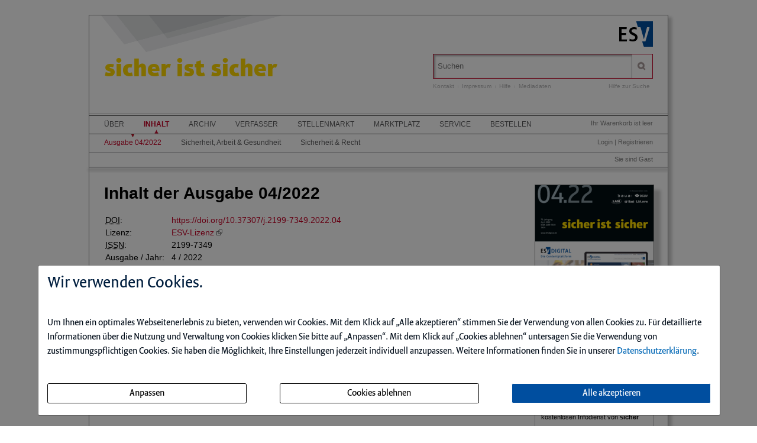

--- FILE ---
content_type: text/html; charset=iso-8859-1
request_url: https://sisdigital.de/ce/sicher-ist-sicher-ausgabe-04-2022/ausgabe.html
body_size: 12034
content:
<!DOCTYPE html>
<html>
<head>
    <meta charset="iso-8859-1">
    <title>sicher ist sicher Ausgabe 04 2022</title>
    <meta name="viewport" content="width=device-width">
    <meta name="description" content="">
    <meta name="keywords" content="Ausgabe">
    <meta name="naws_abk" content="sis">
    <meta name="app_env" content="prod">
                    <link rel="icon" href="/img/sis/favicon.gif" type="image/gif"/>
        <link rel="stylesheet" type="text/css" href="https://sisdigital.de/naws-theme-assets/esv5/css/screen.css">
    <link rel="stylesheet" type="text/css" href="https://sisdigital.de/naws-theme-assets/esv5/css/jquery/jquery.ui.all.css">
    <link rel="stylesheet" type="text/css" href="https://sisdigital.de/naws-theme-assets/esv5/css/slick/slick.css">
    <link rel="stylesheet" type="text/css" href="https://sisdigital.de/css/esv5/sis.css">
        
    <script src="https://sisdigital.de/naws-theme-assets/esv5/js/captchaData.js"></script>
    <script src="/.tmpl/.naws/jquery.min.js"></script>
    <script src="https://sisdigital.de/naws-theme-assets/esv5/js/jquery/jquery.tablesorter.min.js"></script>
    <script src="https://sisdigital.de/naws-theme-assets/esv5/js/jquery/jquery-ui.js"></script>
        <script src="https://sisdigital.de/naws-theme-assets/esv5/js/jquery/jquery.metadata.js"></script>
    <script src="https://sisdigital.de/naws-theme-assets/esv5/js/slick/slick.js"></script>
    <script src="https://sisdigital.de/naws-theme-assets/esv5/js/marcopolo/jquery.marcopolo.min.js"></script>
    <!-- Matomo -->
<script>
    var _paq = window._paq = window._paq || [];
    /* tracker methods like "setCustomDimension" should be called before "trackPageView" */
    _paq.push(["setExcludedQueryParams", ["_sid"]]);
    _paq.push(['trackPageView']);
    _paq.push(['enableLinkTracking']);
    (function() {
    var u="//stats.esv-digital.de/";
    _paq.push(['setTrackerUrl', u+'matomo.php']);
    _paq.push(['setSiteId', '40']);
    var d=document, g=d.createElement('script'), s=d.getElementsByTagName('script')[0];
    g.async=true; g.src=u+'matomo.js'; s.parentNode.insertBefore(g,s);
})();
</script>
<!-- End Matomo Code -->
</head>
<body class="docid-ausgabe">
<div class="wrapper">
        <div class="inhalt">

                <div>
            <div class="partner-logo"></div>            <div class="esv-header">
                                    <a href="http://www.ESV.info" target="_blank"><img src="/naws-theme-assets/esv5/img/esv-logo.png"/></a>                
            </div>
        </div>
                                
        <div class="product-header">
        <header class="left">
    <div class="line-1" style="float:left;">
        <a href="/inhalt.html">            sicher ist sicher
        </a>
    </div>

</header>            <div class="right">
                <form action="/suche.html" accept-charset="UTF-8">
    <div class="search-bar">
        <div class="search-bar-shadow">
            <input id="search-field" placeholder="Suchen" type="text" value='' name="q" />
        </div>
        <input type="submit" class="search-icon search-icon-image" value="" title="Suchen"/>
    </div>
</form>                                    <ul class="navigation quick-navi">
    <li>
        <a href="https://sisdigital.de/kontakt.html">Kontakt</a>    </li>
    <li class="pipe">
        |
    </li>

    <li>
        <a href="https://sisdigital.de/impressum.html">Impressum</a>    </li>
            <li class="pipe">
            |
        </li>
        <li>
            <a href="https://sisdigital.de/faq.html">Hilfe</a>        </li>
        <li class="pipe">
            |
        </li>
        <li>
            <a href="https://esv.info/.view/zeitschriften/sis/mediadaten.pdf#page=1&zoom=100" target="_blank">Mediadaten</a>        </li>
    </ul>                                <span class="help"><a href="/hilfe-zur-suche.html">Hilfe zur Suche</a></span>
            </div>
        </div>

        <div>
            <div class="main-navi">

                <div class="deco-line"></div>

                <div class="right">
                    <div class="warenkorb"><span>    Ihr Warenkorb ist leer
</span></div>
                    <div class="anmelden"><div id="sidelogin">
    <span class="right">
                    <a href="https://sisdigital.de/login.html">Login</a> | <a href="https://www.myesv.info" target="_blank">Registrieren</a>            </span>
</div>

<div id="logininfobox">
    <span>Sie sind Gast</span>
</div>
</div>
                    <div class="user-status"></div>
                </div>

                <div class="left">
                    <nav>
                        <div class="navi1"><ul class="navigation">
    <li>
        <a href="/kurzportrait.html#">&Uuml;ber</a>
        <ul>
            <li>
                <a href="/kurzportrait.html">Kurzportr&auml;t</a>
            </li>
            <li>
                <a href="/leseproben.html">Leseproben</a>
            </li>
            <li>
                <a href="https://esv.info/.view/zeitschriften/sis/autorenhinweise.pdf#page=1&amp;zoom=100" target="_blank">Autorenhinweise</a>
            </li>
            <li>
                <a href="https://esv.info/.view/zeitschriften/sis/mediadaten.pdf#page=1&amp;zoom=100" target="_blank">Mediadaten</a>
            </li>
            <li>
                <a href="/download/sis/deckblatt-manuskripte.doc">Formblatt f&uuml;r Fachbeitr&auml;ge</a>
            </li>
        </ul>
    </li>
    <li class="active">
        <a href="/inhalt.html">Inhalt</a>
        <ul>
            <li class="active">
                <a href="/ce/sicher-ist-sicher-ausgabe-04-2022/ausgabe.html">Ausgabe 04/2022</a>
            </li>
            <li>
                <a href="/ce/sicher-ist-sicher-ausgabe-04-2022/ausgabe.html#sicherheit%2c+arbeit+%26+gesundheit">Sicherheit, Arbeit &amp; Gesundheit</a>
            </li>
            <li>
                <a href="/ce/sicher-ist-sicher-ausgabe-04-2022/ausgabe.html#sicherheit+%26+recht">Sicherheit &amp; Recht</a>
            </li>
        </ul>
    </li>
    <li>
        <a href="/archiv.html">Archiv</a>
    </li>
    <li>
        <a href="/verfasser.html">Verfasser</a>
    </li>
    <li>
        <a href="/stellenmarkt.html">Stellenmarkt</a>
    </li>
    <li>
        <a href="/marktplatz.html">Marktplatz</a>
    </li>
    <li>
        <a href="/faq.html#">Service</a>
        <ul>
            <li>
                <a href="/faq.html">Benutzerhinweise</a>
            </li>
            <li>
                <a href="/jahresinhaltsverzeichnisse.html">Jahresinhaltsverzeichnisse</a>
            </li>
            <li>
                <a href="/subscribe.html">Infodienst</a>
            </li>
        </ul>
    </li>
    <li>
        <a href="/bestellen.html" target="_blank">Bestellen</a>
    </li>
</ul></div>
                        <div class="navi2"><ul class="navigation">
    <li class="active">
        <a href="/ce/sicher-ist-sicher-ausgabe-04-2022/ausgabe.html">Ausgabe 04/2022</a>
    </li>
    <li>
        <a href="/ce/sicher-ist-sicher-ausgabe-04-2022/ausgabe.html#sicherheit%2c+arbeit+%26+gesundheit">Sicherheit, Arbeit & Gesundheit</a>
    </li>
    <li>
        <a href="/ce/sicher-ist-sicher-ausgabe-04-2022/ausgabe.html#sicherheit+%26+recht">Sicherheit & Recht</a>
    </li>
</ul></div>
                        <div class="navi3"></div>
                    </nav>
                </div>

                <div class="navi-shadow clearfix"></div>

            </div>
        </div>

        <div class="content-sidebar-wrapper clearfix">

            <div class="right side-bar">
                <aside>
    <div class="product-cover">
        
                    <a href="https://sisdigital.de/ce/sicher-ist-sicher-ausgabe-04-2022/detail.html">                            <img src="//media.esv.info/thumbnail/ce/122526/200.png"
                 alt="Dokument sicher ist sicher Ausgabe 04 2022"/>
        
            </a>            <br>
            <a href="https://sisdigital.de/ce/sicher-ist-sicher-ausgabe-04-2022/detail.html">                <span>&#x25BA; Gesamte Ausgabe lesen</span>
            </a>            </div>
</aside><aside class="sidebar-module">
    <header>
        <h1>Infodienst</h1>
    </header>
    <p>Stets auf dem Laufenden &ndash; mit dem kostenlosen Infodienst von <strong>sicher ist sicher</strong>!</p>

    <form action="/subscribe.html">
        <fieldset class="modul-fieldset">
            <legend>Ihre E-Mail-Adresse:</legend>
            <input type="email" placeholder="E-Mail" name="email" required/>
            <!-- Submit -->
            <input class="esv-button-modul" id="submit" type="submit" value="Bestellen" name="_mf__submit"/>
        </fieldset>
    </form>
</aside><aside class="side-bar-module sidebar-module-ejournal-archivelist">
    <header>
        <h1>Archiv</h1>
    </header>

                <p>Nutzen Sie unser
            <a href="https://sisdigital.de/short/sis/archiv.html"> Archiv</a>
            und recherchieren Sie in den Inhaltsverzeichnissen, Kurz- und Volltexten seit
            Ausgabe 1/2004
        </p>

            
                                
                <ul class="esv-list">
                    <li>
                        <span class="volume">Jahrgang 2025</span>
                        <ul class="esv-list edtions_by_volume ">
                                                        <li>
                                <a href="https://sisdigital.de/ce/sicher-ist-sicher-ausgabe-12-2025/ausgabe.html">Ausgabe 12/2025</a>
                            </li>
                                                        <li>
                                <a href="https://sisdigital.de/ce/sicher-ist-sicher-ausgabe-11-2025/ausgabe.html">Ausgabe 11/2025</a>
                            </li>
                                                        <li>
                                <a href="https://sisdigital.de/ce/sicher-ist-sicher-ausgabe-10-2025/ausgabe.html">Ausgabe 10/2025</a>
                            </li>
                                                        <li>
                                <a href="https://sisdigital.de/ce/sicher-ist-sicher-ausgabe-09-2025/ausgabe.html">Ausgabe 09/2025</a>
                            </li>
                                                        <li>
                                <a href="https://sisdigital.de/ce/sicher-ist-sicher-ausgabe-07-08-2025/ausgabe.html">Ausgabe 07+08/2025</a>
                            </li>
                                                        <li>
                                <a href="https://sisdigital.de/ce/sicher-ist-sicher-ausgabe-06-2025/ausgabe.html">Ausgabe 06/2025</a>
                            </li>
                                                        <li>
                                <a href="https://sisdigital.de/ce/sicher-ist-sicher-ausgabe-05-2025/ausgabe.html">Ausgabe 05/2025</a>
                            </li>
                                                        <li>
                                <a href="https://sisdigital.de/ce/sicher-ist-sicher-ausgabe-04-2025/ausgabe.html">Ausgabe 04/2025</a>
                            </li>
                                                        <li>
                                <a href="https://sisdigital.de/ce/sicher-ist-sicher-ausgabe-03-2025/ausgabe.html">Ausgabe 03/2025</a>
                            </li>
                                                        <li>
                                <a href="https://sisdigital.de/ce/sicher-ist-sicher-ausgabe-02-2025/ausgabe.html">Ausgabe 02/2025</a>
                            </li>
                                                        <li>
                                <a href="https://sisdigital.de/ce/sicher-ist-sicher-ausgabe-01-2025/ausgabe.html">Ausgabe 01/2025</a>
                            </li>
                                                    </ul>
                    </li>
                </ul>

            
                                
                <ul class="esv-list">
                    <li>
                        <span class="volume">Jahrgang 2024</span>
                        <ul class="esv-list edtions_by_volume ">
                                                        <li>
                                <a href="https://sisdigital.de/ce/sicher-ist-sicher-ausgabe-12-2024/ausgabe.html">Ausgabe 12/2024</a>
                            </li>
                                                        <li>
                                <a href="https://sisdigital.de/ce/sicher-ist-sicher-ausgabe-11-2024/ausgabe.html">Ausgabe 11/2024</a>
                            </li>
                                                        <li>
                                <a href="https://sisdigital.de/ce/sicher-ist-sicher-ausgabe-10-2024/ausgabe.html">Ausgabe 10/2024</a>
                            </li>
                                                        <li>
                                <a href="https://sisdigital.de/ce/sicher-ist-sicher-ausgabe-09-2024/ausgabe.html">Ausgabe 09/2024</a>
                            </li>
                                                        <li>
                                <a href="https://sisdigital.de/ce/sicher-ist-sicher-ausgabe-07-08-2024/ausgabe.html">Ausgabe 07+08/2024</a>
                            </li>
                                                        <li>
                                <a href="https://sisdigital.de/ce/sicher-ist-sicher-ausgabe-06-2024/ausgabe.html">Ausgabe 06/2024</a>
                            </li>
                                                        <li>
                                <a href="https://sisdigital.de/ce/sicher-ist-sicher-ausgabe-05-2024/ausgabe.html">Ausgabe 05/2024</a>
                            </li>
                                                        <li>
                                <a href="https://sisdigital.de/ce/sicher-ist-sicher-ausgabe-04-2024/ausgabe.html">Ausgabe 04/2024</a>
                            </li>
                                                        <li>
                                <a href="https://sisdigital.de/ce/sicher-ist-sicher-ausgabe-03-2024/ausgabe.html">Ausgabe 03/2024</a>
                            </li>
                                                        <li>
                                <a href="https://sisdigital.de/ce/sicher-ist-sicher-ausgabe-02-2024/ausgabe.html">Ausgabe 02/2024</a>
                            </li>
                                                        <li>
                                <a href="https://sisdigital.de/ce/sicher-ist-sicher-ausgabe-01-2024/ausgabe.html">Ausgabe 01/2024</a>
                            </li>
                                                    </ul>
                    </li>
                </ul>

            
                                
                <ul class="esv-list">
                    <li>
                        <span class="volume">Jahrgang 2023</span>
                        <ul class="esv-list edtions_by_volume ">
                                                        <li>
                                <a href="https://sisdigital.de/ce/sicher-ist-sicher-ausgabe-12-2023/ausgabe.html">Ausgabe 12/2023</a>
                            </li>
                                                        <li>
                                <a href="https://sisdigital.de/ce/sicher-ist-sicher-ausgabe-11-2023/ausgabe.html">Ausgabe 11/2023</a>
                            </li>
                                                        <li>
                                <a href="https://sisdigital.de/ce/sicher-ist-sicher-ausgabe-10-2023/ausgabe.html">Ausgabe 10/2023</a>
                            </li>
                                                        <li>
                                <a href="https://sisdigital.de/ce/sicher-ist-sicher-ausgabe-09-2023/ausgabe.html">Ausgabe 09/2023</a>
                            </li>
                                                        <li>
                                <a href="https://sisdigital.de/ce/sicher-ist-sicher-ausgabe-07-08-2023/ausgabe.html">Ausgabe 07+08/2023</a>
                            </li>
                                                        <li>
                                <a href="https://sisdigital.de/ce/sicher-ist-sicher-ausgabe-06-2023/ausgabe.html">Ausgabe 06/2023</a>
                            </li>
                                                        <li>
                                <a href="https://sisdigital.de/ce/sicher-ist-sicher-ausgabe-05-2023/ausgabe.html">Ausgabe 05/2023</a>
                            </li>
                                                        <li>
                                <a href="https://sisdigital.de/ce/sicher-ist-sicher-ausgabe-04-2023/ausgabe.html">Ausgabe 04/2023</a>
                            </li>
                                                        <li>
                                <a href="https://sisdigital.de/ce/sicher-ist-sicher-ausgabe-03-2023/ausgabe.html">Ausgabe 03/2023</a>
                            </li>
                                                        <li>
                                <a href="https://sisdigital.de/ce/sicher-ist-sicher-ausgabe-02-2023/ausgabe.html">Ausgabe 02/2023</a>
                            </li>
                                                        <li>
                                <a href="https://sisdigital.de/ce/sicher-ist-sicher-ausgabe-01-2023/ausgabe.html">Ausgabe 01/2023</a>
                            </li>
                                                    </ul>
                    </li>
                </ul>

            
                                                                    
                <ul class="esv-list">
                    <li>
                        <span class="volume">Jahrgang 2022</span>
                        <ul class="esv-list edtions_by_volume open_year">
                                                        <li>
                                <a href="https://sisdigital.de/ce/sicher-ist-sicher-ausgabe-12-2022/ausgabe.html">Ausgabe 12/2022</a>
                            </li>
                                                        <li>
                                <a href="https://sisdigital.de/ce/sicher-ist-sicher-ausgabe-11-2022/ausgabe.html">Ausgabe 11/2022</a>
                            </li>
                                                        <li>
                                <a href="https://sisdigital.de/ce/sicher-ist-sicher-ausgabe-10-2022/ausgabe.html">Ausgabe 10/2022</a>
                            </li>
                                                        <li>
                                <a href="https://sisdigital.de/ce/sicher-ist-sicher-ausgabe-09-2022/ausgabe.html">Ausgabe 09/2022</a>
                            </li>
                                                        <li>
                                <a href="https://sisdigital.de/ce/sicher-ist-sicher-ausgabe-07-08-2022/ausgabe.html">Ausgabe 07+08/2022</a>
                            </li>
                                                        <li>
                                <a href="https://sisdigital.de/ce/sicher-ist-sicher-ausgabe-06-2022/ausgabe.html">Ausgabe 06/2022</a>
                            </li>
                                                        <li>
                                <a href="https://sisdigital.de/ce/sicher-ist-sicher-ausgabe-05-2022/ausgabe.html">Ausgabe 05/2022</a>
                            </li>
                                                        <li class="current">
                                Ausgabe 04/2022
                            </li>
                                                        <li>
                                <a href="https://sisdigital.de/ce/sicher-ist-sicher-ausgabe-03-2022/ausgabe.html">Ausgabe 03/2022</a>
                            </li>
                                                        <li>
                                <a href="https://sisdigital.de/ce/sicher-ist-sicher-ausgabe-02-2022/ausgabe.html">Ausgabe 02/2022</a>
                            </li>
                                                        <li>
                                <a href="https://sisdigital.de/ce/sicher-ist-sicher-ausgabe-01-2022/ausgabe.html">Ausgabe 01/2022</a>
                            </li>
                                                    </ul>
                    </li>
                </ul>

            
                                
                <ul class="esv-list">
                    <li>
                        <span class="volume">Jahrgang 2021</span>
                        <ul class="esv-list edtions_by_volume ">
                                                        <li>
                                <a href="https://sisdigital.de/ce/sicher-ist-sicher-ausgabe-12-2021/ausgabe.html">Ausgabe 12/2021</a>
                            </li>
                                                        <li>
                                <a href="https://sisdigital.de/ce/sicher-ist-sicher-ausgabe-11-2021/ausgabe.html">Ausgabe 11/2021</a>
                            </li>
                                                        <li>
                                <a href="https://sisdigital.de/ce/sicher-ist-sicher-ausgabe-10-2021/ausgabe.html">Ausgabe 10/2021</a>
                            </li>
                                                        <li>
                                <a href="https://sisdigital.de/ce/sicher-ist-sicher-ausgabe-09-2021/ausgabe.html">Ausgabe 09/2021</a>
                            </li>
                                                        <li>
                                <a href="https://sisdigital.de/ce/sicher-ist-sicher-ausgabe-07-08-2021/ausgabe.html">Ausgabe 07+08/2021</a>
                            </li>
                                                        <li>
                                <a href="https://sisdigital.de/ce/sicher-ist-sicher-ausgabe-06-2021/ausgabe.html">Ausgabe 06/2021</a>
                            </li>
                                                        <li>
                                <a href="https://sisdigital.de/ce/sicher-ist-sicher-ausgabe-05-2021/ausgabe.html">Ausgabe 05/2021</a>
                            </li>
                                                        <li>
                                <a href="https://sisdigital.de/ce/sicher-ist-sicher-ausgabe-04-2021/ausgabe.html">Ausgabe 04/2021</a>
                            </li>
                                                        <li>
                                <a href="https://sisdigital.de/ce/sicher-ist-sicher-ausgabe-03-2021/ausgabe.html">Ausgabe 03/2021</a>
                            </li>
                                                        <li>
                                <a href="https://sisdigital.de/ce/sicher-ist-sicher-ausgabe-02-2021/ausgabe.html">Ausgabe 02/2021</a>
                            </li>
                                                        <li>
                                <a href="https://sisdigital.de/ce/sicher-ist-sicher-ausgabe-01-2021/ausgabe.html">Ausgabe 01/2021</a>
                            </li>
                                                    </ul>
                    </li>
                </ul>

            
                                
                <ul class="esv-list">
                    <li>
                        <span class="volume">Jahrgang 2020</span>
                        <ul class="esv-list edtions_by_volume ">
                                                        <li>
                                <a href="https://sisdigital.de/ce/sicher-ist-sicher-ausgabe-12-2020/ausgabe.html">Ausgabe 12/2020</a>
                            </li>
                                                        <li>
                                <a href="https://sisdigital.de/ce/sicher-ist-sicher-ausgabe-11-2020/ausgabe.html">Ausgabe 11/2020</a>
                            </li>
                                                        <li>
                                <a href="https://sisdigital.de/ce/sicher-ist-sicher-ausgabe-10-2020/ausgabe.html">Ausgabe 10/2020</a>
                            </li>
                                                        <li>
                                <a href="https://sisdigital.de/ce/sicher-ist-sicher-ausgabe-09-2020/ausgabe.html">Ausgabe 09/2020</a>
                            </li>
                                                        <li>
                                <a href="https://sisdigital.de/ce/sicher-ist-sicher-ausgabe-07-08-2020/ausgabe.html">Ausgabe 07+08/2020</a>
                            </li>
                                                        <li>
                                <a href="https://sisdigital.de/ce/sicher-ist-sicher-ausgabe-06-2020/ausgabe.html">Ausgabe 06/2020</a>
                            </li>
                                                        <li>
                                <a href="https://sisdigital.de/ce/sicher-ist-sicher-ausgabe-05-2020/ausgabe.html">Ausgabe 05/2020</a>
                            </li>
                                                        <li>
                                <a href="https://sisdigital.de/ce/sicher-ist-sicher-ausgabe-04-2020/ausgabe.html">Ausgabe 04/2020</a>
                            </li>
                                                        <li>
                                <a href="https://sisdigital.de/ce/sicher-ist-sicher-ausgabe-03-2020/ausgabe.html">Ausgabe 03/2020</a>
                            </li>
                                                        <li>
                                <a href="https://sisdigital.de/ce/sicher-ist-sicher-ausgabe-02-2020/ausgabe.html">Ausgabe 02/2020</a>
                            </li>
                                                        <li>
                                <a href="https://sisdigital.de/ce/sicher-ist-sicher-ausgabe-01-2020/ausgabe.html">Ausgabe 01/2020</a>
                            </li>
                                                    </ul>
                    </li>
                </ul>

            
                                
                <ul class="esv-list">
                    <li>
                        <span class="volume">Jahrgang 2019</span>
                        <ul class="esv-list edtions_by_volume ">
                                                        <li>
                                <a href="https://sisdigital.de/ce/sicher-ist-sicher-ausgabe-12-2019/ausgabe.html">Ausgabe 12/2019</a>
                            </li>
                                                        <li>
                                <a href="https://sisdigital.de/ce/sicher-ist-sicher-ausgabe-11-2019/ausgabe.html">Ausgabe 11/2019</a>
                            </li>
                                                        <li>
                                <a href="https://sisdigital.de/ce/sicher-ist-sicher-ausgabe-10-2019/ausgabe.html">Ausgabe 10/2019</a>
                            </li>
                                                        <li>
                                <a href="https://sisdigital.de/ce/sicher-ist-sicher-ausgabe-09-2019/ausgabe.html">Ausgabe 09/2019</a>
                            </li>
                                                        <li>
                                <a href="https://sisdigital.de/ce/sicher-ist-sicher-ausgabe-07-08-2019/ausgabe.html">Ausgabe 07+08/2019</a>
                            </li>
                                                        <li>
                                <a href="https://sisdigital.de/ce/sicher-ist-sicher-ausgabe-06-2019/ausgabe.html">Ausgabe 06/2019</a>
                            </li>
                                                        <li>
                                <a href="https://sisdigital.de/ce/sicher-ist-sicher-ausgabe-05-2019/ausgabe.html">Ausgabe 05/2019</a>
                            </li>
                                                        <li>
                                <a href="https://sisdigital.de/ce/sicher-ist-sicher-ausgabe-04-2019/ausgabe.html">Ausgabe 04/2019</a>
                            </li>
                                                        <li>
                                <a href="https://sisdigital.de/ce/sicher-ist-sicher-ausgabe-03-2019/ausgabe.html">Ausgabe 03/2019</a>
                            </li>
                                                        <li>
                                <a href="https://sisdigital.de/ce/sicher-ist-sicher-ausgabe-02-2019/ausgabe.html">Ausgabe 02/2019</a>
                            </li>
                                                        <li>
                                <a href="https://sisdigital.de/ce/sicher-ist-sicher-ausgabe-01-2019/ausgabe.html">Ausgabe 01/2019</a>
                            </li>
                                                    </ul>
                    </li>
                </ul>

            
                                
                <ul class="esv-list">
                    <li>
                        <span class="volume">Jahrgang 2018</span>
                        <ul class="esv-list edtions_by_volume ">
                                                        <li>
                                <a href="https://sisdigital.de/ce/sicher-ist-sicher-ausgabe-12-2018/ausgabe.html">Ausgabe 12/2018</a>
                            </li>
                                                        <li>
                                <a href="https://sisdigital.de/ce/sicher-ist-sicher-ausgabe-11-2018/ausgabe.html">Ausgabe 11/2018</a>
                            </li>
                                                        <li>
                                <a href="https://sisdigital.de/ce/sicher-ist-sicher-ausgabe-10-2018/ausgabe.html">Ausgabe 10/2018</a>
                            </li>
                                                        <li>
                                <a href="https://sisdigital.de/ce/sicher-ist-sicher-ausgabe-09-2018/ausgabe.html">Ausgabe 09/2018</a>
                            </li>
                                                        <li>
                                <a href="https://sisdigital.de/ce/sicher-ist-sicher-ausgabe-07-08-2018/ausgabe.html">Ausgabe 07+08/2018</a>
                            </li>
                                                        <li>
                                <a href="https://sisdigital.de/ce/sicher-ist-sicher-ausgabe-06-2018/ausgabe.html">Ausgabe 06/2018</a>
                            </li>
                                                        <li>
                                <a href="https://sisdigital.de/ce/sicher-ist-sicher-ausgabe-05-2018/ausgabe.html">Ausgabe 05/2018</a>
                            </li>
                                                        <li>
                                <a href="https://sisdigital.de/ce/sicher-ist-sicher-ausgabe-04-2018/ausgabe.html">Ausgabe 04/2018</a>
                            </li>
                                                        <li>
                                <a href="https://sisdigital.de/ce/sicher-ist-sicher-ausgabe-03-2018/ausgabe.html">Ausgabe 03/2018</a>
                            </li>
                                                        <li>
                                <a href="https://sisdigital.de/ce/sicher-ist-sicher-ausgabe-02-2018/ausgabe.html">Ausgabe 02/2018</a>
                            </li>
                                                        <li>
                                <a href="https://sisdigital.de/ce/sicher-ist-sicher-ausgabe-01-2018/ausgabe.html">Ausgabe 01/2018</a>
                            </li>
                                                    </ul>
                    </li>
                </ul>

            
                                
                <ul class="esv-list">
                    <li>
                        <span class="volume">Jahrgang 2017</span>
                        <ul class="esv-list edtions_by_volume ">
                                                        <li>
                                <a href="https://sisdigital.de/ce/sicher-ist-sicher-ausgabe-12-2017/ausgabe.html">Ausgabe 12/2017</a>
                            </li>
                                                        <li>
                                <a href="https://sisdigital.de/ce/sicher-ist-sicher-ausgabe-11-2017/ausgabe.html">Ausgabe 11/2017</a>
                            </li>
                                                        <li>
                                <a href="https://sisdigital.de/ce/sicher-ist-sicher-ausgabe-10-2017/ausgabe.html">Ausgabe 10/2017</a>
                            </li>
                                                        <li>
                                <a href="https://sisdigital.de/ce/sicher-ist-sicher-ausgabe-09-2017/ausgabe.html">Ausgabe 09/2017</a>
                            </li>
                                                        <li>
                                <a href="https://sisdigital.de/ce/sicher-ist-sicher-ausgabe-07-08-2017/ausgabe.html">Ausgabe 07+08/2017</a>
                            </li>
                                                        <li>
                                <a href="https://sisdigital.de/ce/sicher-ist-sicher-ausgabe-06-2017/ausgabe.html">Ausgabe 06/2017</a>
                            </li>
                                                        <li>
                                <a href="https://sisdigital.de/ce/sicher-ist-sicher-ausgabe-05-2017/ausgabe.html">Ausgabe 05/2017</a>
                            </li>
                                                        <li>
                                <a href="https://sisdigital.de/ce/sicher-ist-sicher-ausgabe-04-2017/ausgabe.html">Ausgabe 04/2017</a>
                            </li>
                                                        <li>
                                <a href="https://sisdigital.de/ce/sicher-ist-sicher-ausgabe-03-2017/ausgabe.html">Ausgabe 03/2017</a>
                            </li>
                                                        <li>
                                <a href="https://sisdigital.de/ce/sicher-ist-sicher-ausgabe-02-2017/ausgabe.html">Ausgabe 02/2017</a>
                            </li>
                                                        <li>
                                <a href="https://sisdigital.de/ce/sicher-ist-sicher-ausgabe-01-2017/ausgabe.html">Ausgabe 01/2017</a>
                            </li>
                                                    </ul>
                    </li>
                </ul>

            
                                
                <ul class="esv-list">
                    <li>
                        <span class="volume">Jahrgang 2016</span>
                        <ul class="esv-list edtions_by_volume ">
                                                        <li>
                                <a href="https://sisdigital.de/ce/sicher-ist-sicher-ausgabe-12-2016/ausgabe.html">Ausgabe 12/2016</a>
                            </li>
                                                        <li>
                                <a href="https://sisdigital.de/ce/sicher-ist-sicher-ausgabe-11-2016/ausgabe.html">Ausgabe 11/2016</a>
                            </li>
                                                        <li>
                                <a href="https://sisdigital.de/ce/sicher-ist-sicher-ausgabe-10-2016/ausgabe.html">Ausgabe 10/2016</a>
                            </li>
                                                        <li>
                                <a href="https://sisdigital.de/ce/sicher-ist-sicher-ausgabe-09-2016/ausgabe.html">Ausgabe 09/2016</a>
                            </li>
                                                        <li>
                                <a href="https://sisdigital.de/ce/sicher-ist-sicher-ausgabe-07-08-2016/ausgabe.html">Ausgabe 07+08/2016</a>
                            </li>
                                                        <li>
                                <a href="https://sisdigital.de/ce/sicher-ist-sicher-ausgabe-06-2016/ausgabe.html">Ausgabe 06/2016</a>
                            </li>
                                                        <li>
                                <a href="https://sisdigital.de/ce/sicher-ist-sicher-ausgabe-05-2016/ausgabe.html">Ausgabe 05/2016</a>
                            </li>
                                                        <li>
                                <a href="https://sisdigital.de/ce/sicher-ist-sicher-ausgabe-04-2016/ausgabe.html">Ausgabe 04/2016</a>
                            </li>
                                                        <li>
                                <a href="https://sisdigital.de/ce/sicher-ist-sicher-ausgabe-03-2016/ausgabe.html">Ausgabe 03/2016</a>
                            </li>
                                                        <li>
                                <a href="https://sisdigital.de/ce/sicher-ist-sicher-ausgabe-02-2016/ausgabe.html">Ausgabe 02/2016</a>
                            </li>
                                                        <li>
                                <a href="https://sisdigital.de/ce/sicher-ist-sicher-ausgabe-01-2016/ausgabe.html">Ausgabe 01/2016</a>
                            </li>
                                                    </ul>
                    </li>
                </ul>

            
                                
                <ul class="esv-list">
                    <li>
                        <span class="volume">Jahrgang 2015</span>
                        <ul class="esv-list edtions_by_volume ">
                                                        <li>
                                <a href="https://sisdigital.de/ce/sicher-ist-sicher-ausgabe-12-2015/ausgabe.html">Ausgabe 12/2015</a>
                            </li>
                                                        <li>
                                <a href="https://sisdigital.de/ce/sicher-ist-sicher-ausgabe-11-2015/ausgabe.html">Ausgabe 11/2015</a>
                            </li>
                                                        <li>
                                <a href="https://sisdigital.de/ce/sicher-ist-sicher-ausgabe-10-2015/ausgabe.html">Ausgabe 10/2015</a>
                            </li>
                                                        <li>
                                <a href="https://sisdigital.de/ce/sicher-ist-sicher-ausgabe-09-2015/ausgabe.html">Ausgabe 09/2015</a>
                            </li>
                                                        <li>
                                <a href="https://sisdigital.de/ce/sicher-ist-sicher-ausgabe-07-08-2015/ausgabe.html">Ausgabe 07+08/2015</a>
                            </li>
                                                        <li>
                                <a href="https://sisdigital.de/ce/sicher-ist-sicher-ausgabe-06-2015/ausgabe.html">Ausgabe 06/2015</a>
                            </li>
                                                        <li>
                                <a href="https://sisdigital.de/ce/sicher-ist-sicher-ausgabe-05-2015/ausgabe.html">Ausgabe 05/2015</a>
                            </li>
                                                        <li>
                                <a href="https://sisdigital.de/ce/sicher-ist-sicher-ausgabe-04-2015/ausgabe.html">Ausgabe 04/2015</a>
                            </li>
                                                        <li>
                                <a href="https://sisdigital.de/ce/sicher-ist-sicher-ausgabe-03-2015/ausgabe.html">Ausgabe 03/2015</a>
                            </li>
                                                        <li>
                                <a href="https://sisdigital.de/ce/sicher-ist-sicher-ausgabe-02-2015/ausgabe.html">Ausgabe 02/2015</a>
                            </li>
                                                        <li>
                                <a href="https://sisdigital.de/ce/sicher-ist-sicher-ausgabe-01-2015/ausgabe.html">Ausgabe 01/2015</a>
                            </li>
                                                    </ul>
                    </li>
                </ul>

            
                                
                <ul class="esv-list">
                    <li>
                        <span class="volume">Jahrgang 2014</span>
                        <ul class="esv-list edtions_by_volume ">
                                                        <li>
                                <a href="https://sisdigital.de/ce/sicher-ist-sicher-arbeitsschutz-aktuell-ausgabe-12-2014/ausgabe.html">Ausgabe 12/2014</a>
                            </li>
                                                        <li>
                                <a href="https://sisdigital.de/ce/sicher-ist-sicher-arbeitsschutz-aktuell-ausgabe-11-2014/ausgabe.html">Ausgabe 11/2014</a>
                            </li>
                                                        <li>
                                <a href="https://sisdigital.de/ce/sicher-ist-sicher-arbeitsschutz-aktuell-ausgabe-10-2014/ausgabe.html">Ausgabe 10/2014</a>
                            </li>
                                                        <li>
                                <a href="https://sisdigital.de/ce/sicher-ist-sicher-arbeitsschutz-aktuell-ausgabe-09-2014/ausgabe.html">Ausgabe 09/2014</a>
                            </li>
                                                        <li>
                                <a href="https://sisdigital.de/ce/sicher-ist-sicher-arbeitsschutz-aktuell-ausgabe-07-08-2014/ausgabe.html">Ausgabe 07+08/2014</a>
                            </li>
                                                        <li>
                                <a href="https://sisdigital.de/ce/sicher-ist-sicher-arbeitsschutz-aktuell-ausgabe-06-2014/ausgabe.html">Ausgabe 06/2014</a>
                            </li>
                                                        <li>
                                <a href="https://sisdigital.de/ce/sicher-ist-sicher-arbeitsschutz-aktuell-ausgabe-05-2014/ausgabe.html">Ausgabe 05/2014</a>
                            </li>
                                                        <li>
                                <a href="https://sisdigital.de/ce/sicher-ist-sicher-arbeitsschutz-aktuell-ausgabe-04-2014/ausgabe.html">Ausgabe 04/2014</a>
                            </li>
                                                        <li>
                                <a href="https://sisdigital.de/ce/sicher-ist-sicher-ausgabe-03-2014/ausgabe.html">Ausgabe 03/2014</a>
                            </li>
                                                        <li>
                                <a href="https://sisdigital.de/ce/sicher-ist-sicher-arbeitsschutz-aktuell-ausgabe-02-2014/ausgabe.html">Ausgabe 02/2014</a>
                            </li>
                                                        <li>
                                <a href="https://sisdigital.de/ce/sicher-ist-sicher-arbeitsschutz-aktuell-ausgabe-01-2014/ausgabe.html">Ausgabe 01/2014</a>
                            </li>
                                                    </ul>
                    </li>
                </ul>

            
                                
                <ul class="esv-list">
                    <li>
                        <span class="volume">Jahrgang 2013</span>
                        <ul class="esv-list edtions_by_volume ">
                                                        <li>
                                <a href="https://sisdigital.de/ce/sicher-ist-sicher-arbeitsschutz-aktuell-ausgabe-12-2013/ausgabe.html">Ausgabe 12/2013</a>
                            </li>
                                                        <li>
                                <a href="https://sisdigital.de/ce/sicher-ist-sicher-arbeitsschutz-aktuell-ausgabe-11-2013/ausgabe.html">Ausgabe 11/2013</a>
                            </li>
                                                        <li>
                                <a href="https://sisdigital.de/ce/sicher-ist-sicher-arbeitsschutz-aktuell-ausgabe-10-2013/ausgabe.html">Ausgabe 10/2013</a>
                            </li>
                                                        <li>
                                <a href="https://sisdigital.de/ce/sicher-ist-sicher-arbeitsschutz-aktuell-ausgabe-09-2013/ausgabe.html">Ausgabe 09/2013</a>
                            </li>
                                                        <li>
                                <a href="https://sisdigital.de/ce/sicher-ist-sicher-arbeitsschutz-aktuell-ausgabe-07-08-2013/ausgabe.html">Ausgabe 07+08/2013</a>
                            </li>
                                                        <li>
                                <a href="https://sisdigital.de/ce/sicher-ist-sicher-arbeitsschutz-aktuell-ausgabe-06-2013/ausgabe.html">Ausgabe 06/2013</a>
                            </li>
                                                        <li>
                                <a href="https://sisdigital.de/ce/sicher-ist-sicher-arbeitsschutz-aktuell-ausgabe-05-2013/ausgabe.html">Ausgabe 05/2013</a>
                            </li>
                                                        <li>
                                <a href="https://sisdigital.de/ce/sicher-ist-sicher-arbeitsschutz-aktuell-ausgabe-04-2013/ausgabe.html">Ausgabe 04/2013</a>
                            </li>
                                                        <li>
                                <a href="https://sisdigital.de/ce/sicher-ist-sicher-arbeitsschutz-aktuell-ausgabe-03-2013/ausgabe.html">Ausgabe 03/2013</a>
                            </li>
                                                        <li>
                                <a href="https://sisdigital.de/ce/sicher-ist-sicher-arbeitsschutz-aktuell-ausgabe-02-2013/ausgabe.html">Ausgabe 02/2013</a>
                            </li>
                                                        <li>
                                <a href="https://sisdigital.de/ce/sicher-ist-sicher-arbeitsschutz-aktuell-ausgabe-01-2013/ausgabe.html">Ausgabe 01/2013</a>
                            </li>
                                                    </ul>
                    </li>
                </ul>

            
                                
                <ul class="esv-list">
                    <li>
                        <span class="volume">Jahrgang 2012</span>
                        <ul class="esv-list edtions_by_volume ">
                                                        <li>
                                <a href="https://sisdigital.de/ce/sicher-ist-sicher-arbeitsschutz-aktuell-ausgabe-12-2012/ausgabe.html">Ausgabe 12/2012</a>
                            </li>
                                                        <li>
                                <a href="https://sisdigital.de/ce/sicher-ist-sicher-arbeitsschutz-aktuell-ausgabe-11-2012/ausgabe.html">Ausgabe 11/2012</a>
                            </li>
                                                        <li>
                                <a href="https://sisdigital.de/ce/sicher-ist-sicher-arbeitsschutz-aktuell-ausgabe-10-2012/ausgabe.html">Ausgabe 10/2012</a>
                            </li>
                                                        <li>
                                <a href="https://sisdigital.de/ce/sicher-ist-sicher-arbeitsschutz-aktuell-ausgabe-09-2012/ausgabe.html">Ausgabe 09/2012</a>
                            </li>
                                                        <li>
                                <a href="https://sisdigital.de/ce/sicher-ist-sicher-arbeitsschutz-aktuell-ausgabe-07-08-2012/ausgabe.html">Ausgabe 07+08/2012</a>
                            </li>
                                                        <li>
                                <a href="https://sisdigital.de/ce/sicher-ist-sicher-arbeitsschutz-aktuell-ausgabe-06-2012/ausgabe.html">Ausgabe 06/2012</a>
                            </li>
                                                        <li>
                                <a href="https://sisdigital.de/ce/sicher-ist-sicher-arbeitsschutz-aktuell-ausgabe-05-2012/ausgabe.html">Ausgabe 05/2012</a>
                            </li>
                                                        <li>
                                <a href="https://sisdigital.de/ce/sicher-ist-sicher-arbeitsschutz-aktuell-ausgabe-04-2012/ausgabe.html">Ausgabe 04/2012</a>
                            </li>
                                                        <li>
                                <a href="https://sisdigital.de/ce/sicher-ist-sicher-arbeitsschutz-aktuell-ausgabe-03-2012/ausgabe.html">Ausgabe 03/2012</a>
                            </li>
                                                        <li>
                                <a href="https://sisdigital.de/ce/sicher-ist-sicher-arbeitsschutz-aktuell-ausgabe-02-2012/ausgabe.html">Ausgabe 02/2012</a>
                            </li>
                                                        <li>
                                <a href="https://sisdigital.de/ce/sicher-ist-sicher-arbeitsschutz-aktuell-ausgabe-01-2012/ausgabe.html">Ausgabe 01/2012</a>
                            </li>
                                                    </ul>
                    </li>
                </ul>

            
                                
                <ul class="esv-list">
                    <li>
                        <span class="volume">Jahrgang 2011</span>
                        <ul class="esv-list edtions_by_volume ">
                                                        <li>
                                <a href="https://sisdigital.de/ce/sicher-ist-sicher-arbeitsschutz-aktuell-ausgabe-12-2011/ausgabe.html">Ausgabe 12/2011</a>
                            </li>
                                                        <li>
                                <a href="https://sisdigital.de/ce/sicher-ist-sicher-arbeitsschutz-aktuell-ausgabe-11-2011/ausgabe.html">Ausgabe 11/2011</a>
                            </li>
                                                        <li>
                                <a href="https://sisdigital.de/ce/sicher-ist-sicher-arbeitsschutz-aktuell-ausgabe-10-2011/ausgabe.html">Ausgabe 10/2011</a>
                            </li>
                                                        <li>
                                <a href="https://sisdigital.de/ce/sicher-ist-sicher-arbeitsschutz-aktuell-ausgabe-09-2011/ausgabe.html">Ausgabe 09/2011</a>
                            </li>
                                                        <li>
                                <a href="https://sisdigital.de/ce/sicher-ist-sicher-arbeitsschutz-aktuell-ausgabe-07-08-2011/ausgabe.html">Ausgabe 07+08/2011</a>
                            </li>
                                                        <li>
                                <a href="https://sisdigital.de/ce/sicher-ist-sicher-arbeitsschutz-aktuell-ausgabe-06-2011/ausgabe.html">Ausgabe 06/2011</a>
                            </li>
                                                        <li>
                                <a href="https://sisdigital.de/ce/sicher-ist-sicher-arbeitsschutz-aktuell-ausgabe-05-2011/ausgabe.html">Ausgabe 05/2011</a>
                            </li>
                                                        <li>
                                <a href="https://sisdigital.de/ce/sicher-ist-sicher-arbeitsschutz-aktuell-ausgabe-04-2011/ausgabe.html">Ausgabe 04/2011</a>
                            </li>
                                                        <li>
                                <a href="https://sisdigital.de/ce/sicher-ist-sicher-arbeitsschutz-aktuell-ausgabe-03-2011/ausgabe.html">Ausgabe 03/2011</a>
                            </li>
                                                        <li>
                                <a href="https://sisdigital.de/ce/sicher-ist-sicher-arbeitsschutz-aktuell-ausgabe-02-2011/ausgabe.html">Ausgabe 02/2011</a>
                            </li>
                                                        <li>
                                <a href="https://sisdigital.de/ce/sicher-ist-sicher-arbeitsschutz-aktuell-ausgabe-01-2011/ausgabe.html">Ausgabe 01/2011</a>
                            </li>
                                                    </ul>
                    </li>
                </ul>

            
                                
                <ul class="esv-list">
                    <li>
                        <span class="volume">Jahrgang 2010</span>
                        <ul class="esv-list edtions_by_volume ">
                                                        <li>
                                <a href="https://sisdigital.de/ce/sicher-ist-sicher-arbeitsschutz-aktuell-ausgabe-12-2010/ausgabe.html">Ausgabe 12/2010</a>
                            </li>
                                                        <li>
                                <a href="https://sisdigital.de/ce/sicher-ist-sicher-arbeitsschutz-aktuell-ausgabe-11-2010/ausgabe.html">Ausgabe 11/2010</a>
                            </li>
                                                        <li>
                                <a href="https://sisdigital.de/ce/sicher-ist-sicher-arbeitsschutz-aktuell-ausgabe-10-2010/ausgabe.html">Ausgabe 10/2010</a>
                            </li>
                                                        <li>
                                <a href="https://sisdigital.de/ce/sicher-ist-sicher-arbeitsschutz-aktuell-ausgabe-09-2010/ausgabe.html">Ausgabe 09/2010</a>
                            </li>
                                                        <li>
                                <a href="https://sisdigital.de/ce/sicher-ist-sicher-arbeitsschutz-aktuell-ausgabe-07-08-2010/ausgabe.html">Ausgabe 07+08/2010</a>
                            </li>
                                                        <li>
                                <a href="https://sisdigital.de/ce/sicher-ist-sicher-arbeitsschutz-aktuell-ausgabe-06-2010/ausgabe.html">Ausgabe 06/2010</a>
                            </li>
                                                        <li>
                                <a href="https://sisdigital.de/ce/sicher-ist-sicher-arbeitsschutz-aktuell-ausgabe-05-2010/ausgabe.html">Ausgabe 05/2010</a>
                            </li>
                                                        <li>
                                <a href="https://sisdigital.de/ce/sicher-ist-sicher-arbeitsschutz-aktuell-ausgabe-04-2010/ausgabe.html">Ausgabe 04/2010</a>
                            </li>
                                                        <li>
                                <a href="https://sisdigital.de/ce/sicher-ist-sicher-arbeitsschutz-aktuell-ausgabe-03-2010/ausgabe.html">Ausgabe 03/2010</a>
                            </li>
                                                        <li>
                                <a href="https://sisdigital.de/ce/sicher-ist-sicher-arbeitsschutz-aktuell-ausgabe-02-2010/ausgabe.html">Ausgabe 02/2010</a>
                            </li>
                                                        <li>
                                <a href="https://sisdigital.de/ce/sicher-ist-sicher-arbeitsschutz-aktuell-ausgabe-01-2010/ausgabe.html">Ausgabe 01/2010</a>
                            </li>
                                                    </ul>
                    </li>
                </ul>

            
                                
                <ul class="esv-list">
                    <li>
                        <span class="volume">Jahrgang 2009</span>
                        <ul class="esv-list edtions_by_volume ">
                                                        <li>
                                <a href="https://sisdigital.de/ce/sicher-ist-sicher-arbeitsschutz-aktuell-ausgabe-12-2009/ausgabe.html">Ausgabe 12/2009</a>
                            </li>
                                                        <li>
                                <a href="https://sisdigital.de/ce/sicher-ist-sicher-arbeitsschutz-aktuell-ausgabe-11-2009/ausgabe.html">Ausgabe 11/2009</a>
                            </li>
                                                        <li>
                                <a href="https://sisdigital.de/ce/sicher-ist-sicher-arbeitsschutz-aktuell-ausgabe-10-2009/ausgabe.html">Ausgabe 10/2009</a>
                            </li>
                                                        <li>
                                <a href="https://sisdigital.de/ce/sicher-ist-sicher-arbeitsschutz-aktuell-ausgabe-09-2009/ausgabe.html">Ausgabe 09/2009</a>
                            </li>
                                                        <li>
                                <a href="https://sisdigital.de/ce/sicher-ist-sicher-arbeitsschutz-aktuell-ausgabe-07-08-2009/ausgabe.html">Ausgabe 07+08/2009</a>
                            </li>
                                                        <li>
                                <a href="https://sisdigital.de/ce/sicher-ist-sicher-arbeitsschutz-aktuell-ausgabe-06-2009/ausgabe.html">Ausgabe 06/2009</a>
                            </li>
                                                        <li>
                                <a href="https://sisdigital.de/ce/sicher-ist-sicher-arbeitsschutz-aktuell-ausgabe-05-2009/ausgabe.html">Ausgabe 05/2009</a>
                            </li>
                                                        <li>
                                <a href="https://sisdigital.de/ce/sicher-ist-sicher-arbeitsschutz-aktuell-ausgabe-04-2009/ausgabe.html">Ausgabe 04/2009</a>
                            </li>
                                                        <li>
                                <a href="https://sisdigital.de/ce/sicher-ist-sicher-arbeitsschutz-aktuell-ausgabe-03-2009/ausgabe.html">Ausgabe 03/2009</a>
                            </li>
                                                        <li>
                                <a href="https://sisdigital.de/ce/sicher-ist-sicher-arbeitsschutz-aktuell-ausgabe-02-2009/ausgabe.html">Ausgabe 02/2009</a>
                            </li>
                                                        <li>
                                <a href="https://sisdigital.de/ce/sicher-ist-sicher-arbeitsschutz-aktuell-ausgabe-01-2009/ausgabe.html">Ausgabe 01/2009</a>
                            </li>
                                                    </ul>
                    </li>
                </ul>

            
                                
                <ul class="esv-list">
                    <li>
                        <span class="volume">Jahrgang 2008</span>
                        <ul class="esv-list edtions_by_volume ">
                                                        <li>
                                <a href="https://sisdigital.de/ce/sicher-ist-sicher-arbeitsschutz-aktuell-ausgabe-12-2008/ausgabe.html">Ausgabe 12/2008</a>
                            </li>
                                                        <li>
                                <a href="https://sisdigital.de/ce/sicher-ist-sicher-arbeitsschutz-aktuell-ausgabe-11-2008/ausgabe.html">Ausgabe 11/2008</a>
                            </li>
                                                        <li>
                                <a href="https://sisdigital.de/ce/sicher-ist-sicher-arbeitsschutz-aktuell-ausgabe-10-2008/ausgabe.html">Ausgabe 10/2008</a>
                            </li>
                                                        <li>
                                <a href="https://sisdigital.de/ce/sicher-ist-sicher-arbeitsschutz-aktuell-ausgabe-09-2008/ausgabe.html">Ausgabe 09/2008</a>
                            </li>
                                                        <li>
                                <a href="https://sisdigital.de/ce/sicher-ist-sicher-arbeitsschutz-aktuell-ausgabe-07-08-2008/ausgabe.html">Ausgabe 07+08/2008</a>
                            </li>
                                                        <li>
                                <a href="https://sisdigital.de/ce/sicher-ist-sicher-arbeitsschutz-aktuell-ausgabe-06-2008/ausgabe.html">Ausgabe 06/2008</a>
                            </li>
                                                        <li>
                                <a href="https://sisdigital.de/ce/sicher-ist-sicher-arbeitsschutz-aktuell-ausgabe-05-2008/ausgabe.html">Ausgabe 05/2008</a>
                            </li>
                                                        <li>
                                <a href="https://sisdigital.de/ce/sicher-ist-sicher-arbeitsschutz-aktuell-ausgabe-04-2008/ausgabe.html">Ausgabe 04/2008</a>
                            </li>
                                                        <li>
                                <a href="https://sisdigital.de/ce/sicher-ist-sicher-arbeitsschutz-aktuell-ausgabe-03-2008/ausgabe.html">Ausgabe 03/2008</a>
                            </li>
                                                        <li>
                                <a href="https://sisdigital.de/ce/sicher-ist-sicher-arbeitsschutz-aktuell-ausgabe-02-2008/ausgabe.html">Ausgabe 02/2008</a>
                            </li>
                                                        <li>
                                <a href="https://sisdigital.de/ce/sicher-ist-sicher-arbeitsschutz-aktuell-ausgabe-01-2008/ausgabe.html">Ausgabe 01/2008</a>
                            </li>
                                                    </ul>
                    </li>
                </ul>

            
                                
                <ul class="esv-list">
                    <li>
                        <span class="volume">Jahrgang 2007</span>
                        <ul class="esv-list edtions_by_volume ">
                                                        <li>
                                <a href="https://sisdigital.de/ce/sicher-ist-sicher-arbeitsschutz-aktuell-ausgabe-12-2007/ausgabe.html">Ausgabe 12/2007</a>
                            </li>
                                                        <li>
                                <a href="https://sisdigital.de/ce/sicher-ist-sicher-arbeitsschutz-aktuell-ausgabe-11-2007/ausgabe.html">Ausgabe 11/2007</a>
                            </li>
                                                        <li>
                                <a href="https://sisdigital.de/ce/sicher-ist-sicher-arbeitsschutz-aktuell-ausgabe-10-2007/ausgabe.html">Ausgabe 10/2007</a>
                            </li>
                                                        <li>
                                <a href="https://sisdigital.de/ce/sicher-ist-sicher-arbeitsschutz-aktuell-ausgabe-09-2007/ausgabe.html">Ausgabe 09/2007</a>
                            </li>
                                                        <li>
                                <a href="https://sisdigital.de/ce/sicher-ist-sicher-arbeitsschutz-aktuell-ausgabe-07-08-2007/ausgabe.html">Ausgabe 07+08/2007</a>
                            </li>
                                                        <li>
                                <a href="https://sisdigital.de/ce/sicher-ist-sicher-arbeitsschutz-aktuell-ausgabe-06-2007/ausgabe.html">Ausgabe 06/2007</a>
                            </li>
                                                        <li>
                                <a href="https://sisdigital.de/ce/sicher-ist-sicher-arbeitsschutz-aktuell-ausgabe-05-2007/ausgabe.html">Ausgabe 05/2007</a>
                            </li>
                                                        <li>
                                <a href="https://sisdigital.de/ce/sicher-ist-sicher-arbeitsschutz-aktuell-ausgabe-04-2007/ausgabe.html">Ausgabe 04/2007</a>
                            </li>
                                                        <li>
                                <a href="https://sisdigital.de/ce/sicher-ist-sicher-arbeitsschutz-aktuell-ausgabe-03-2007/ausgabe.html">Ausgabe 03/2007</a>
                            </li>
                                                        <li>
                                <a href="https://sisdigital.de/ce/sicher-ist-sicher-arbeitsschutz-aktuell-ausgabe-02-2007/ausgabe.html">Ausgabe 02/2007</a>
                            </li>
                                                        <li>
                                <a href="https://sisdigital.de/ce/sicher-ist-sicher-arbeitsschutz-aktuell-ausgabe-01-2007/ausgabe.html">Ausgabe 01/2007</a>
                            </li>
                                                    </ul>
                    </li>
                </ul>

            
                                
                <ul class="esv-list">
                    <li>
                        <span class="volume">Jahrgang 2006</span>
                        <ul class="esv-list edtions_by_volume ">
                                                        <li>
                                <a href="https://sisdigital.de/ce/sicher-ist-sicher-arbeitsschutz-aktuell-ausgabe-12-2006/ausgabe.html">Ausgabe 12/2006</a>
                            </li>
                                                        <li>
                                <a href="https://sisdigital.de/ce/sicher-ist-sicher-arbeitsschutz-aktuell-ausgabe-11-2006/ausgabe.html">Ausgabe 11/2006</a>
                            </li>
                                                        <li>
                                <a href="https://sisdigital.de/ce/sicher-ist-sicher-arbeitsschutz-aktuell-ausgabe-10-2006/ausgabe.html">Ausgabe 10/2006</a>
                            </li>
                                                        <li>
                                <a href="https://sisdigital.de/ce/sicher-ist-sicher-arbeitsschutz-aktuell-ausgabe-09-2006/ausgabe.html">Ausgabe 09/2006</a>
                            </li>
                                                        <li>
                                <a href="https://sisdigital.de/ce/sicher-ist-sicher-arbeitsschutz-aktuell-ausgabe-07-08-2006/ausgabe.html">Ausgabe 07+08/2006</a>
                            </li>
                                                        <li>
                                <a href="https://sisdigital.de/ce/sicher-ist-sicher-arbeitsschutz-aktuell-ausgabe-06-2006/ausgabe.html">Ausgabe 06/2006</a>
                            </li>
                                                        <li>
                                <a href="https://sisdigital.de/ce/sicher-ist-sicher-arbeitsschutz-aktuell-ausgabe-05-2006/ausgabe.html">Ausgabe 05/2006</a>
                            </li>
                                                        <li>
                                <a href="https://sisdigital.de/ce/sicher-ist-sicher-ausgabe-04-2006/ausgabe.html">Ausgabe 04/2006</a>
                            </li>
                                                        <li>
                                <a href="https://sisdigital.de/ce/sicher-ist-sicher-arbeitsschutz-aktuell-ausgabe-03-2006/ausgabe.html">Ausgabe 03/2006</a>
                            </li>
                                                        <li>
                                <a href="https://sisdigital.de/ce/sicher-ist-sicher-arbeitsschutz-aktuell-ausgabe-02-2006/ausgabe.html">Ausgabe 02/2006</a>
                            </li>
                                                        <li>
                                <a href="https://sisdigital.de/ce/sicher-ist-sicher-arbeitsschutz-aktuell-ausgabe-01-2006/ausgabe.html">Ausgabe 01/2006</a>
                            </li>
                                                    </ul>
                    </li>
                </ul>

            
                                
                <ul class="esv-list">
                    <li>
                        <span class="volume">Jahrgang 2005</span>
                        <ul class="esv-list edtions_by_volume ">
                                                        <li>
                                <a href="https://sisdigital.de/ce/sicher-ist-sicher-arbeitsschutz-aktuell-ausgabe-12-2005/ausgabe.html">Ausgabe 12/2005</a>
                            </li>
                                                        <li>
                                <a href="https://sisdigital.de/ce/sicher-ist-sicher-arbeitsschutz-aktuell-ausgabe-11-2005/ausgabe.html">Ausgabe 11/2005</a>
                            </li>
                                                        <li>
                                <a href="https://sisdigital.de/ce/sicher-ist-sicher-arbeitsschutz-aktuell-ausgabe-10-2005/ausgabe.html">Ausgabe 10/2005</a>
                            </li>
                                                        <li>
                                <a href="https://sisdigital.de/ce/sicher-ist-sicher-arbeitsschutz-aktuell-ausgabe-09-2005/ausgabe.html">Ausgabe 09/2005</a>
                            </li>
                                                        <li>
                                <a href="https://sisdigital.de/ce/sicher-ist-sicher-arbeitsschutz-aktuell-ausgabe-07-08-2005/ausgabe.html">Ausgabe 07+08/2005</a>
                            </li>
                                                        <li>
                                <a href="https://sisdigital.de/ce/sicher-ist-sicher-arbeitsschutz-aktuell-ausgabe-06-2005/ausgabe.html">Ausgabe 06/2005</a>
                            </li>
                                                        <li>
                                <a href="https://sisdigital.de/ce/sicher-ist-sicher-arbeitsschutz-aktuell-ausgabe-05-2005/ausgabe.html">Ausgabe 05/2005</a>
                            </li>
                                                        <li>
                                <a href="https://sisdigital.de/ce/sicher-ist-sicher-arbeitsschutz-aktuell-ausgabe-04-2005/ausgabe.html">Ausgabe 04/2005</a>
                            </li>
                                                        <li>
                                <a href="https://sisdigital.de/ce/sicher-ist-sicher-arbeitsschutz-aktuell-ausgabe-03-2005/ausgabe.html">Ausgabe 03/2005</a>
                            </li>
                                                        <li>
                                <a href="https://sisdigital.de/ce/sicher-ist-sicher-arbeitsschutz-aktuell-ausgabe-02-2005/ausgabe.html">Ausgabe 02/2005</a>
                            </li>
                                                        <li>
                                <a href="https://sisdigital.de/ce/sicher-ist-sicher-arbeitsschutz-aktuell-ausgabe-01-2005/ausgabe.html">Ausgabe 01/2005</a>
                            </li>
                                                    </ul>
                    </li>
                </ul>

            
                                
                <ul class="esv-list">
                    <li>
                        <span class="volume">Jahrgang 2004</span>
                        <ul class="esv-list edtions_by_volume ">
                                                        <li>
                                <a href="https://sisdigital.de/ce/sicher-ist-sicher-arbeitsschutz-aktuell-ausgabe-12-2004/ausgabe.html">Ausgabe 12/2004</a>
                            </li>
                                                        <li>
                                <a href="https://sisdigital.de/ce/sicher-ist-sicher-arbeitsschutz-aktuell-ausgabe-11-2004/ausgabe.html">Ausgabe 11/2004</a>
                            </li>
                                                        <li>
                                <a href="https://sisdigital.de/ce/sicher-ist-sicher-arbeitsschutz-aktuell-ausgabe-10-2004/ausgabe.html">Ausgabe 10/2004</a>
                            </li>
                                                        <li>
                                <a href="https://sisdigital.de/ce/sicher-ist-sicher-arbeitsschutz-aktuell-ausgabe-09-2004/ausgabe.html">Ausgabe 09/2004</a>
                            </li>
                                                        <li>
                                <a href="https://sisdigital.de/ce/sicher-ist-sicher-arbeitsschutz-aktuell-ausgabe-07-08-2004/ausgabe.html">Ausgabe 07+08/2004</a>
                            </li>
                                                        <li>
                                <a href="https://sisdigital.de/ce/sicher-ist-sicher-arbeitsschutz-aktuell-ausgabe-06-2004/ausgabe.html">Ausgabe 06/2004</a>
                            </li>
                                                        <li>
                                <a href="https://sisdigital.de/ce/sicher-ist-sicher-ausgabe-05-2004/ausgabe.html">Ausgabe 05/2004</a>
                            </li>
                                                        <li>
                                <a href="https://sisdigital.de/ce/sicher-ist-sicher-arbeitsschutz-aktuell-ausgabe-04-2004/ausgabe.html">Ausgabe 04/2004</a>
                            </li>
                                                        <li>
                                <a href="https://sisdigital.de/ce/sicher-ist-sicher-arbeitsschutz-aktuell-ausgabe-03-2004/ausgabe.html">Ausgabe 03/2004</a>
                            </li>
                                                        <li>
                                <a href="https://sisdigital.de/ce/sicher-ist-sicher-arbeitsschutz-aktuell-ausgabe-02-2004/ausgabe.html">Ausgabe 02/2004</a>
                            </li>
                                                        <li>
                                <a href="https://sisdigital.de/ce/sicher-ist-sicher-arbeitsschutz-aktuell-ausgabe-01-2004/ausgabe.html">Ausgabe 01/2004</a>
                            </li>
                                                    </ul>
                    </li>
                </ul>

                    
</aside>
            </div>

            <div class="left content">
                





<h1
    >Inhalt der Ausgabe 04/2022
</h1>








    <table class="bibliographic">
                    <tr>
                <td><abbr lang="en" title="Digital Object Identifier">DOI</abbr>:</td>
                <td><a href="https://doi.org/10.37307/j.2199-7349.2022.04" rel="nofollow">https://doi.org/10.37307/j.2199-7349.2022.04</a></td>
            </tr>
                <tr>
            <td>Lizenz:</td>
            <td><a href="https://www.esv.info/view/verlag/pdf/nutzungsbedingungen.pdf" class="external" rel="license" target="_blank">ESV-Lizenz</a></td>
        </tr>
        <tr>
            <td><abbr lang="en" title="International Standard Serial Number">ISSN</abbr>:</td>
            <td>2199-7349</td>
        </tr>
        <tr>
            <td>Ausgabe / Jahr:</td>
            <td>4 / 2022</td>
        </tr>
        <tr>
            <td>Veröffentlicht:</td>
            <td>2022-03-31</td>
        </tr>
    </table>

        <header>
        <h2><a name="editorial" style="color: black;">Editorial</a></h2>
    </header>
                <article style="margin-bottom: 30px;">
            <header>
                <h3>
                    <a href="https://sisdigital.de/ce/editorial-1298/detail.html">Editorial</a>                </h3>
            </header>
                                <ul class="authors">
        
                    <li class="author last-child"><a href="/field/Autoren/q/%22Ralf+Pieper%22/truncation/0/suche.html">Ralf Pieper</a></li>
            </ul>

                                    </article>
                <header>
        <h2><a name="inhalt" style="color: black;">Inhalt</a></h2>
    </header>
                <article style="margin-bottom: 30px;">
            <header>
                <h3>
                    <a href="https://sisdigital.de/ce/inhaltsverzeichnis-1484/detail.html">Inhaltsverzeichnis</a>                </h3>
            </header>
                            
                                    </article>
                <header>
        <h2><a name="aktuelles" style="color: black;">Aktuelles</a></h2>
    </header>
                <article style="margin-bottom: 30px;">
            <header>
                <h3>
                    <a href="https://sisdigital.de/ce/aktuelles-398/detail.html">Aktuelles</a>                </h3>
            </header>
                            
                                <p>
      +++ UN: ILO-Generaldirektor verurteilt die Aggression Russlands gegen die Ukraine +++ DGUV: Versicherungsschutz f&uuml;r Ehrenamtliche in der Fl&uuml;chtlingshilfe +++ DGUV: Berufsbedingte Corona-Infektion mit PCR-Test dokumentieren! +++ EU-OSHA: Arbeit auf digitalen Plattformen +++ EU-OSHA: Sicherheit und Gesundheitsschutz im Gesundheits- und Sozialwesen +++
    </p>
        </article>
                <header>
        <h2><a name="sicherheit%2c+arbeit+%26+gesundheit" style="color: black;">Sicherheit, Arbeit & Gesundheit</a></h2>
    </header>
                <article style="margin-bottom: 30px;">
            <header>
                <h3>
                    <a href="https://sisdigital.de/ce/umfrage-und-fachsymposium-gewalt-gegen-einsatz-und-rettungskraefte-erfahrungen-der-freiwilligen-feuerwehren/detail.html">Umfrage und Fachsymposium: Gewalt gegen Einsatz- und Rettungskr&auml;fte &ndash; Erfahrungen der freiwilligen Feuerwehren</a>                </h3>
            </header>
                                <ul class="authors">
        
                    <li class="author "><a href="/field/Autoren/q/%22Vivien+Brinkmann%22/truncation/0/suche.html">Vivien Brinkmann</a></li>
                    <li class="author "><a href="/field/Autoren/q/%22Thomas+Wittschurky%22/truncation/0/suche.html">Thomas Wittschurky</a></li>
                    <li class="author "><a href="/field/Autoren/q/%22Anne+Gehrke%22/truncation/0/suche.html">Anne Gehrke</a></li>
                    <li class="author "><a href="/field/Autoren/q/%22Christiane+Golze%22/truncation/0/suche.html">Christiane Golze</a></li>
                    <li class="author last-child"><a href="/field/Autoren/q/%22Annekatrin+Wetzstein%22/truncation/0/suche.html">Annekatrin Wetzstein</a></li>
            </ul>

                                <p>
      Gewalt gegen Einsatz- und Rettungskr&auml;fte ist immer wieder ein Thema. Mit einer Umfrage unter mehr als 2.500 Mitgliedern der freiwilligen Feuerwehr gibt die FUK Niedersachsen einen datenbasierten &Uuml;berblick. Die Ergebnisse der Umfrage sollen dazu beitragen, passgenaue Pr&auml;ventionsma&szlig;nahmen zu entwickeln und umzusetzen. Die FUK Niedersachsen und das Nieders&auml;chsische Ministerium f&uuml;r Inneres und Sport haben mit einem Fachsymposium am 19.02.2022 die Umfrageergebnisse aufgegriffen und das Thema gemeinsam mit Referentinnen und Referenten aus verschiedenen Blickwinkeln beleuchtet.
    </p>
        </article>
                <article style="margin-bottom: 30px;">
            <header>
                <h3>
                    <a href="https://sisdigital.de/ce/erstellen-eines-explosionsschutzdokuments/detail.html">Erstellen eines Explosionsschutzdokuments</a>                </h3>
            </header>
                                <ul class="authors">
        
                    <li class="author last-child"><a href="/field/Autoren/q/%22Wolfgang+J.+Friedl%22/truncation/0/suche.html">Wolfgang J. Friedl</a></li>
            </ul>

                                <p>
      Die Gefahrstoffverordnung (GefStoffV) verpflichtet den Arbeitgeber, ein Explosionsschutzdokument zu erstellen, wenn Explosionen eintreten k&ouml;nnen. Es gibt hierzu keine verbindlichen detaillierten Vorgaben. Brandschutzbeauftragte sind bei der Unterst&uuml;tzung der Erstellung aufgrund fehlender Vorgaben und unzureichendem Wissen oftmals &uuml;berfordert. Dieser Beitrag soll dazu motivieren, der Pflicht zur Erstellung und Pflege eines Explosionsschutzdokuments angemessen nachzukommen.
    </p>
        </article>
                <article style="margin-bottom: 30px;">
            <header>
                <h3>
                    <a href="https://sisdigital.de/ce/gestis-staub-ex-datenbank-brenn-und-explosionskenngroessen-von-staeuben-im-internet/detail.html">GESTIS-STAUB-EX Datenbank &ndash; Brenn- und Explosionskenngr&ouml;&szlig;en von St&auml;uben im Internet</a>                </h3>
            </header>
                                <ul class="authors">
        
                    <li class="author last-child"><a href="/field/Autoren/q/%22Susanne+Causemann%22/truncation/0/suche.html">Susanne Causemann</a></li>
            </ul>

                                <p>
      F&uuml;r die Beurteilung von Brand- und Explosionsgefahren bei T&auml;tigkeiten und Prozessen mit St&auml;uben sowie f&uuml;r die Auswahl und Projektierung von Schutzma&szlig;nahmen stellen sicherheitstechnische Kenngr&ouml;&szlig;en eine wichtige Basis dar. In der GESTIS-STAUB-EX-Datenbank sind die sicherheitstechnischen Kenngr&ouml;&szlig;en von rund 7000 St&auml;uben im Internet ver&ouml;ffentlicht. M&ouml;glichkeiten und Grenzen der Anwendung der Datenbank werden in diesem Artikel vorgestellt.
    </p>
        </article>
                <article style="margin-bottom: 30px;">
            <header>
                <h3>
                    <a href="https://sisdigital.de/ce/schutzkonzepte-fuer-batteriespeichersysteme/detail.html">Schutzkonzepte f&uuml;r Batteriespeichersysteme</a>                </h3>
            </header>
                                <ul class="authors">
        
                    <li class="author "><a href="/field/Autoren/q/%22Carlo+Saling%22/truncation/0/suche.html">Carlo Saling</a></li>
                    <li class="author last-child"><a href="/field/Autoren/q/%22Alexander+Kemmling%22/truncation/0/suche.html">Alexander Kemmling</a></li>
            </ul>

                                <p>
      Lithiumionen-Akkumulatoren &ndash; auch als Lithiumionen-Batterien bezeichnet &ndash; sind aus unserem t&auml;glichen Leben nicht mehr wegzudenken. Sie bew&auml;hren sich seit vielen Jahren aufgrund ihres hohen Wirkungsgrads als wiederaufladbare Speicher in Kleinger&auml;ten wie z. B. Handys, Notebooks, Kameras, Werkzeugen und dem Modellbau. Inzwischen haben Lithiumionen-Batterien ihren Siegeszug auch auf Elektroautos, Fahrr&auml;der, Flurf&ouml;rderfahrzeuge und Batteriespeichersysteme (BESS = Battery Energy Storage Systems) ausgedehnt.
    </p>
        </article>
                <article style="margin-bottom: 30px;">
            <header>
                <h3>
                    <a href="https://sisdigital.de/ce/brandschutz-fuer-ladestationen-mit-batteriepufferspeicher/detail.html">Brandschutz f&uuml;r Ladestationen mit Batteriepufferspeicher</a>                </h3>
            </header>
                                <ul class="authors">
        
                    <li class="author "><a href="/field/Autoren/q/%22Ralf+H%C3%B6hmann%22/truncation/0/suche.html">Ralf H&ouml;hmann</a></li>
                    <li class="author last-child"><a href="/field/Autoren/q/%22Nadja+M%C3%BCller%22/truncation/0/suche.html">Nadja M&uuml;ller</a></li>
            </ul>

                                <p>
      Ladestationen mit Batteriepufferspeicher stellen sicher, dass mehrere Elektrofahrzeuge parallel aufgeladen werden k&ouml;nnen, ohne das lokale Stromnetz zu &uuml;berlasten. Doch ihre Aufstellung ist nicht immer einfach: Abh&auml;ngig vom Standort gilt es, verschiedene Auflagen zu erf&uuml;llen. Vor allem der Brandschutz muss gew&auml;hrleistet sein. Dies kann f&uuml;r einen Betreiber &ndash; ob privat, &ouml;ffentlich oder als Unternehmen &ndash; aufgrund der komplexen Lage an Vorschriften und Regelwerken eine gro&szlig;e, wenn nicht sogar &uuml;berw&auml;ltigende Herausforderung darstellen. Betreiber sind daher gut beraten, f&uuml;r die Errichtung ihrer Ladestation mit Pufferspeicher externe Unterst&uuml;tzung hinzuzuziehen.
    </p>
        </article>
                <header>
        <h2><a name="sicherheit+%26+recht" style="color: black;">Sicherheit & Recht</a></h2>
    </header>
                <article style="margin-bottom: 30px;">
            <header>
                <h3>
                    <a href="https://sisdigital.de/ce/kittelverbrennung-auf-der-abschlussfeier-der-pharmaziestudierenden/detail.html">Kittelverbrennung auf der Abschlussfeier der Pharmaziestudierenden</a>                </h3>
            </header>
                                <ul class="authors">
        
                    <li class="author "><a href="/field/Autoren/q/%22Cordula+Wilrich%22/truncation/0/suche.html">Cordula Wilrich</a></li>
                    <li class="author last-child"><a href="/field/Autoren/q/%22Thomas+Wilrich%22/truncation/0/suche.html">Thomas Wilrich</a></li>
            </ul>

                                <p>
      Auf der Abschlussfeier von Pharmaziestudierenden wurden traditionellerweise (in einem &bdquo;Ritual mit Risiko&ldquo;) die Laborkittel in einer Metalltonne verbrannt. Nachdem ein Student Ethanol in die Tonne gegossen hatte, kam es zu einer Verpuffung und mehrere Studierende erlitten zum Teil schwerste Verbrennungen. Der Aufsatz bereitet die beiden Gerichtsverfahren zu dem Unfall auf &ndash; der Verletzten auf Anerkennung als Arbeitsunfall und das Strafverfahren gegen den Unfallverursacher.
    </p>
        </article>
                <article style="margin-bottom: 30px;">
            <header>
                <h3>
                    <a href="https://sisdigital.de/ce/aktuelle-rechtsprechung-zum-wegeunfall/detail.html">Aktuelle Rechtsprechung zum Wegeunfall</a>                </h3>
            </header>
                                <ul class="authors">
        
                    <li class="author last-child"><a href="/field/Autoren/q/%22Sebastian+Felz%22/truncation/0/suche.html">Sebastian Felz</a></li>
            </ul>

                                <p>
      Gem&auml;&szlig; &sect; 8 Abs. 2 SGB VII ist auch das Zur&uuml;cklegen des unmittelbaren Weges nach und von dem Ort einer versicherten T&auml;tigkeit in die gesetzliche Unfallversicherung einbezogen. Die Regelung stellt den Versicherungsschutz f&uuml;r Wegeunf&auml;lle dem Versicherungsschutz f&uuml;r Arbeitsunf&auml;lle (&sect; 8 Abs. 1 SGB VII) gleich. Laut der Deutschen Gesetzlichen Unfallversicherung (DGUV) kam es im ersten Halbjahr 2021 zu einem Anstieg der Wegeunf&auml;lle um 18 Prozent auf 86.792 Unf&auml;lle.
    </p>
        </article>
                <article style="margin-bottom: 30px;">
            <header>
                <h3>
                    <a href="https://sisdigital.de/ce/aktuelle-rechtsprechung-73/detail.html">Aktuelle Rechtsprechung</a>                </h3>
            </header>
                                <ul class="authors">
        
                    <li class="author last-child"><a href="/field/Autoren/q/%22Sebastian+Felz%22/truncation/0/suche.html">Sebastian Felz</a></li>
            </ul>

                                <p>
      Arbeitsgericht Potsdam, Urt. v. 1.2.2022, 7 Ca 642/21<br />
Arbeitsgericht Potsdam best&auml;tigt K&uuml;ndigung einer Pflegekraft nach Wohnheimmorden<br />
<br />
Bundesarbeitsgericht, Urteil vom 25.11.2021, 8 AZR 313/20<br />
Keine Meldung eines f&uuml;r Schwerbehinderte besetzbaren Arbeitsplatzes an die Arbeitsagentur kann zur Entsch&auml;digung f&uuml;hren
    </p>
        </article>
                <header>
        <h2><a name="aus+dem+netzwerk" style="color: black;">Aus dem Netzwerk</a></h2>
    </header>
                <article style="margin-bottom: 30px;">
            <header>
                <h3>
                    <a href="https://sisdigital.de/ce/das-sachgebiet-hautschutz-im-fachbereich-persoenliche-schutzausruestungen-fb-psa-informiert-vorsicht-fruehlingssonne-schutzmassnahmen-bei-arbeiten-im-freien/detail.html">Das Sachgebiet Hautschutz im Fachbereich Pers&ouml;nliche Schutzausr&uuml;stungen (FB PSA) informiert: Vorsicht Fr&uuml;hlingssonne &ndash; Schutzma&szlig;nahmen bei Arbeiten im Freien</a>                </h3>
            </header>
                                <ul class="authors">
        
                    <li class="author last-child"><a href="/field/Autoren/q/%22Birgit+Pieper%22/truncation/0/suche.html">Dr. Birgit Pieper</a></li>
            </ul>

                                <p>
      Fr&uuml;hling: das Ende der dunklen Jahreszeit. Die ersten warmen Sonnenstrahlen lassen die Natur wieder aufleben und auch wir sp&uuml;ren eine neue Energie in uns, die uns aktiver macht und den Wunsch nach Aufenthalt im Freien steigert. Ein sonniger Fr&uuml;hlingstag gibt uns das Gef&uuml;hl von W&auml;rme, Wohlbefinden, Lebensfreude und steigert unsere gute Laune. Somit hat die Sonnenstrahlung viele positive Einfl&uuml;sse auf den menschlichen K&ouml;rper.
    </p>
        </article>
                <header>
        <h2><a name="wissen+%26+qualifizierung" style="color: black;">Wissen & Qualifizierung</a></h2>
    </header>
                <article style="margin-bottom: 30px;">
            <header>
                <h3>
                    <a href="https://sisdigital.de/ce/komnet-zum-schwerpunktthema-brand-und-explosionsschutz-4/detail.html"><i>KomNet</i> <br/> Zum Schwerpunktthema Brand- und Explosionsschutz</a>                </h3>
            </header>
                                <ul class="authors">
        
                    <li class="author "><a href="/field/Autoren/q/%22Ann+Kathrin+Wissemann%22/truncation/0/suche.html">M.SC. Ann Kathrin Wissemann</a></li>
                    <li class="author last-child"><a href="/field/Autoren/q/%22Sascha+Napieralsky%22/truncation/0/suche.html">Sascha Napieralsky</a></li>
            </ul>

                                <p>
      Nach &sect; 10 Absatz 2 Arbeitsschutzgesetz (ArbSchG; <a href="https://www.gesetze-im-internet.de/arbschg">www.gesetze-im-internet.de/arbschg</a>) hat der Arbeitgeber diejenigen Besch&auml;ftigten zu benennen, die Aufgaben der Ersten Hilfe, Brandbek&auml;mpfung und Evakuierung der Besch&auml;ftigten &uuml;bernehmen. Anzahl, Ausbildung und Ausr&uuml;stung der nach Satz 1 benannten Besch&auml;ftigten m&uuml;ssen in einem angemessenen Verh&auml;ltnis zur Zahl der Besch&auml;ftigten und zu den bestehenden besonderen Gefahren stehen.
    </p>
        </article>
                <header>
        <h2><a name="service" style="color: black;">Service</a></h2>
    </header>
                <article style="margin-bottom: 30px;">
            <header>
                <h3>
                    <a href="https://sisdigital.de/ce/mitteilungen-aus-der-industrie-358/detail.html">Mitteilungen aus der Industrie</a>                </h3>
            </header>
                            
                                <p>
      +++ Feuer und Flamme? +++ Der Service als Wegbereiter der Probleml&ouml;sung +++ Notbeleuchtung nach DALI-2 Part 202 &ndash; zukunftssicher kompatibel +++
    </p>
        </article>
                <article style="margin-bottom: 30px;">
            <header>
                <h3>
                    <a href="https://sisdigital.de/ce/vorschau-impressum-167/detail.html">Vorschau / Impressum</a>                </h3>
            </header>
                            
                                    </article>
            









                <div class="clearfix"></div>
            </div>

            <div class="footer-links">
                <ul class="navigation footer-navi">
    <li>
        <a href="https://sisdigital.de/kontakt.html">Kontakt</a>    </li>
    <li class="pipe">
        |
    </li>

    <li>
        <a href="https://sisdigital.de/impressum.html">Impressum</a>    </li>
    <li class="pipe">
        |
    </li>
    <li>
        <a href="https://datenschutzbestimmungen.esv.info/?domain=sisdigital.de" target="_blank">Datenschutz</a>    </li>
    <li class="pipe">
        |
    </li>
    <li>
        <a class="show-cookie-settings" href="javascript: ">Cookie-Einstellung</a>
    </li>
    <li class="pipe">
        |
    </li>
    <li>
        <a href="http://kundenagb.esv.info" target="_blank">AGB</a>    </li>
            <li class="pipe">
            |
        </li>
        <li>
            <a href="https://sisdigital.de/faq.html">Hilfe</a>        </li>
    </ul>
            </div>

            <div class="page-footer">
                <footer>
    <p>
        Die Nutzung f&uuml;r das Text und Data Mining ist ausschlie&szlig;lich dem Erich Schmidt Verlag GmbH &amp; Co. KG vorbehalten. Der Verlag untersagt eine Vervielf&auml;ltigung gem&auml;&szlig; &sect;44b UrhG ausdr&uuml;cklich.
        <br>
        The use for text and data mining is reserved exclusively for Erich Schmidt Verlag GmbH &amp; Co. KG. The publisher expressly prohibits reproduction in accordance with Section 44b of the Copy Right Act.
    </p>
</footer>
                                <footer>
    &copy;&nbsp;2026&nbsp;Erich&nbsp;Schmidt&nbsp;Verlag&nbsp;GmbH&nbsp;&&nbsp;Co.&nbsp;KG, Genthiner&nbsp;Stra&szlig;e&nbsp;30&nbsp;G, 10785&nbsp;Berlin
    <br>
    Telefon:&nbsp;+49&nbsp;30&nbsp;25&nbsp;00&nbsp;85-0, Telefax:&nbsp;+49&nbsp;30&nbsp;25&nbsp;00&nbsp;85-305 E-&nbsp;Mail:&nbsp;ESV@ESVmedien.de
</footer>                            </div>
        </div>
    </div>

    <div class="navigation under-footer-links">
                    <span>
        <a href="https://esv.info" target="_blank" title="Erich Schmidt Verlag">Erich Schmidt Verlag</a>
    </span>
    &nbsp;&nbsp;&nbsp;&nbsp;&nbsp;&nbsp;
            <span>
        <a href="https://arbeitsschutzdigital.de" target="_blank" title="ARBEITSSCHUTZdigital">ARBEITSSCHUTZdigital</a>
    </span>
    &nbsp;&nbsp;&nbsp;&nbsp;&nbsp;&nbsp;
            <span>
        <a href="https://ifa-arbeitsmappedigital.de" target="_blank" title="IFA-Arbeitsmappe">IFA-Arbeitsmappe</a>
    </span>
    &nbsp;&nbsp;&nbsp;&nbsp;&nbsp;&nbsp;
            <span>
        <a href="https://ifa-handbuchdigital.de" target="_blank" title="IFA-Handbuch">IFA-Handbuch</a>
    </span>
    &nbsp;&nbsp;&nbsp;&nbsp;&nbsp;&nbsp;
                        <span>
        <a href="https://bpuvzdigital.de" target="_blank" title="BPUVZ">BPUVZ</a>
    </span>
    

    </div>

</div>



<script type="text/javascript" src="https://sisdigital.de/naws-theme-assets/esv5/js/init.js"></script>
<script type="text/javascript" src="https://sisdigital.de/js/esv5/init.js"></script>
    <script type="text/javascript" src=""></script>
    <link rel="stylesheet" type="text/css" href="/.tmpl/.naws/cookie-banner.css">
    <script src="/.tmpl/.naws/bootstrap.min.js"></script>
    <script src="/.tmpl/.naws/jQueryCookie.js"></script>
    
    <script>
        window.addEventListener("load", function () {
            let cookieBannerModal = $('#cookieBannerModal')

            if (!$.cookie('tracking')) {
                cookieBannerModal.modal({
                    show: true,
                    backdrop: 'static',
                    keyboard: false
                })
            } else {
                let trackingSettings = parseInt($.cookie('tracking'))
                if (trackingSettings === 1) {
                    $('#statistic').get(0).checked = true
                }
                if (trackingSettings === 2) {
                    $('#comfort').get(0).checked = true
                }
                if (trackingSettings === 3) {
                    $('#comfort').get(0).checked = true
                    $('#statistic').get(0).checked = true
                }
            }

            $('.datenschutzbestimmung-link').attr('href', 'https://datenschutzbestimmungen.esv.info/?domain=' + location.host)

            $('.show-cookie-settings').on('click', () => {
                cookieBannerModal.modal({
                    show: true
                })
            })

            $('.go-to-first-screen').on('click', () => {
                $('.first-screen').show()
                $('.second-screen').hide()
            })

            $('.go-to-second-screen').on('click', () => {
                $('.first-screen').hide()
                $('.second-screen').show()
            })

            $('#select_bare_minimum').on('click', () => {
                selectBareMinimum(afterSelect)
            })

            $('#save_selected').on('click', () => {
                if ($('#comfort').get(0).checked === true && $('#statistic').get(0).checked === true) {
                    selectAll(afterSelect)
                } else if ($('#comfort').get(0).checked === true) {
                    selectComfortChoice(afterSelect)
                } else if ($('#statistic').get(0).checked === true) {
                    selectStatisticChoice(afterSelect)
                } else {
                    selectBareMinimum(afterSelect)
                }
            })

            $('#select_all_and_save').on('click', () => {
                selectAll(afterSelect)
            })

            $('#delete_cookie_settings').on('click', () => {
                $.removeCookie('tracking')
                location.reload()
            })

            function afterSelect() {
                location.reload()
            }

            function selectBareMinimum(f) {
                $.ajax({
                    url: "/cookies.php",
                    context: document.body
                }).done(f)
            }

            function selectAll(f) {
                $.ajax({
                    url: "/cookies.php?enable-statistic&enable-comfort",
                    context: document.body
                }).done(f)
            }

            function selectComfortChoice(f) {
                $.ajax({
                    url: "/cookies.php?enable-comfort",
                    context: document.body
                }).done(f)
            }

            function selectStatisticChoice(f) {
                $.ajax({
                    url: "/cookies.php?enable-statistic",
                    context: document.body
                }).done(f)
            }
        })
    </script>
    

    <div class="modal fade" id="cookieBannerModal" tabindex="-1" role="dialog" aria-labelledby="cookieBannerModalLabel"
         aria-hidden="true">
        <div class="modal-dialog" role="document">
            <div class="modal-content first-screen">
                <div class="modal-header">
                    <h1 class="cookie-head">Wir verwenden Cookies.</h1>
                </div>
                <div class="modal-body">
                    <p class="cookie-large">
                        Um Ihnen ein optimales Webseitenerlebnis zu bieten, verwenden wir Cookies.
                        Mit dem Klick auf &bdquo;Alle akzeptieren&ldquo; stimmen Sie der Verwendung von allen Cookies zu.
                        F&uuml;r detaillierte Informationen &uuml;ber die Nutzung und Verwaltung von Cookies klicken
                        Sie bitte auf &bdquo;Anpassen&ldquo;. Mit dem Klick auf &bdquo;Cookies ablehnen&ldquo; untersagen Sie die Verwendung
                        von zustimmungspflichtigen Cookies. Sie haben die M&ouml;glichkeit, Ihre Einstellungen jederzeit
                        individuell anzupassen. Weitere Informationen finden Sie in unserer
                        <a target="_blank" class="datenschutzbestimmung-link" href="https://datenschutzbestimmungen.esv.info">Datenschutzerkl&auml;rung</a>.
                    </p>
                    <br/>
                    <div style="display: flex; justify-content: space-between; flex-flow: row wrap; margin-bottom: 20px;">
                        <a class="btn btn-custom-cookie go-to-second-screen">
                            <span class="px-1">Anpassen</span>
                        </a>
                        <a class="btn btn-custom-cookie" id="select_bare_minimum"
                           data-dismiss="modal">
                            <span class="px-1">Cookies ablehnen</span>
                        </a>
                        <a class="btn btn-primary" id="select_all_and_save"
                           data-dismiss="modal">
                            <span class="px-1">Alle akzeptieren</span>
                        </a>
                    </div>
                </div>
            </div>
            <div class="modal-content second-screen" style="display: none;">
                <div class="modal-header">
                    <h1 class="cookie-head">Cookie-Einstellungen individuell konfigurieren</h1>
                </div>
                <div class="modal-body">
                    <p class="cookie-large">
                        Bitte w&auml;hlen Sie aus folgenden Optionen:
                    </p>
                    <div class="cookie-small">
                        <div class="optionGroup">
                            <input type="checkbox" id="statistic" style="margin-right: 10px;">
                            <label for="statistic">
                                <strong>Statistik-Cookies</strong> unterst&uuml;tzen uns bei der Analyse und Optimierung unserer Verlagsangebote. Sie werden anonymisiert
                                aktiviert und geschrieben, beispielsweise durch unseren Anzeigenserver oder AWStats.
                                Externe Analysetools wie Google-Analytics speichern Ihre Daten in den USA. Derzeit besteht zwischen
                                der EU und den USA ein Angemessenheitsbeschluss. Dieser best&auml;tigt f&uuml;r im Anwendungsbereich des
                                EU-U.S. Data Privacy Framework zertifizierte Organisationen, dass die USA ein angemessenes
                                Schutzniveau f&uuml;r personenbezogene Daten gew&auml;hrleisten.
                            </label>
                        </div>
                        <br>
                        <div class="optionGroup">
                            <input type="checkbox" id="comfort" style="margin-right: 10px;">
                            <label for="comfort">
                                <strong>Komfort-Cookies</strong> umfassen bei uns z.B. die reibungslose Einbindung von
                                Session IDs oder externen Service-Anwendungen f&uuml;r unsere Besucherinnen und Besucher
                                (z.B. Maps, Social Media, Video-Player, Stellenmarkt).
                            </label>
                        </div>
                        <br>
                        <div class="optionGroup">
                            <input type="checkbox" disabled checked style="margin-right: 10px; margin-top: 20px;">
                            <label>
                                <strong>Notwendige Cookies</strong> stellen sicher, dass Ihre Sitzung technisch
                                (z.B. &uuml;ber den ESV-Sitzungs-Cookie) und rechtlich einwandfrei
                                (z.B. durch die Speicherung dieser Ihrer Cookie-Konfiguration) abl&auml;uft.
                                <strong>Ihr Einverst&auml;ndnis wird schon vorausgesetzt.</strong>
                            </label>
                        </div>
                        <br>
                        <button type="button" class="btn btn-primary mt-3" id="save_selected" data-dismiss="modal">
                            
                            <span class="px-1">Ihre Auswahl speichern und zustimmen</span>
                            
                        </button>
                    </div>
                </div>
                <div class="modal-footer">
                    <a class="cookie-small go-to-first-screen">zur&uuml;ck</a>
                </div>
            </div>
        </div>
    </div></body>
</html>

--- FILE ---
content_type: application/javascript
request_url: https://sisdigital.de/js/esv5/init.js
body_size: 780
content:
function overlay(){
    $('.windowOverlay').css({
        "opacity": 0,
        "visibility": "visible"
    });

    $('.infoLayer').css({
        "opacity": 0,
        "visibility": "visible"
    });

    $('.windowOverlay' ).animate({
        opacity: 1
    }, 5000, function() {
        // Animation complete.

    });

    $('.infoLayer' ).animate({
        opacity: 1
    }, 3000, function() {
        // Animation complete.
    });
}


function closeOverlay(){
    $('.windowOverlay').css({
        "opacity": 0,
        "visibility": "hidden"
    });

    $('.infoLayer').css({
        "opacity": 0,
        "visibility": "hidden"
    });

}

$( ".closeOverlay" ).click(function() {
    closeOverlay();
});


$(document).ready( function() {

    // place init scripts here

    // Umfrage Overlay
    overlay();
    $('.js-modules-ejournal-ejournalarchiv .js-headline').each(
        function (index, headline) {
            var headline = $(headline);
            var list = headline.next();
            headline.css('cursor', 'pointer');
            list.toggle();
            headline.click(
                function () {
                    var list = headline.next();
                    console.log(headline);
                    list.toggle();
                    list.show();
                    if (list.is(':visible')) {
                        console.log('hide', list);
                    } else {
                        console.log('show', list);
                    }
                }
            );
        }
    );
    $(".tabs").tabs().addClass("ui-tabs-vertical ui-helper-clearfix");
    $(".tabs li").removeClass("ui-corner-top").addClass("ui-corner-left");
    // Marktplatz Inhalt soll sich bei Mouseover aktualisieren
    $(".tabs-marktplatz").tabs({
        event: "mouseover"
    });


    // ---------------------- Anzeigenmodule ohne Anzeigen ausblenden ---------------------->
    function hideSidebarmoduleWithoutImage() {
        var rect = $(document).find(".ad-zone-rectangle");
        rect.each(function (i) {
            if ($(this).find("img").length > 0) {
                //console.log(rect, " contains an image")
            } else {
                //console.log(rect," contains no image! Hiding Container...")
                $(this).css("display", "none")
            }
        });
    }
    // hideSidebarmoduleWithoutImage();
});
